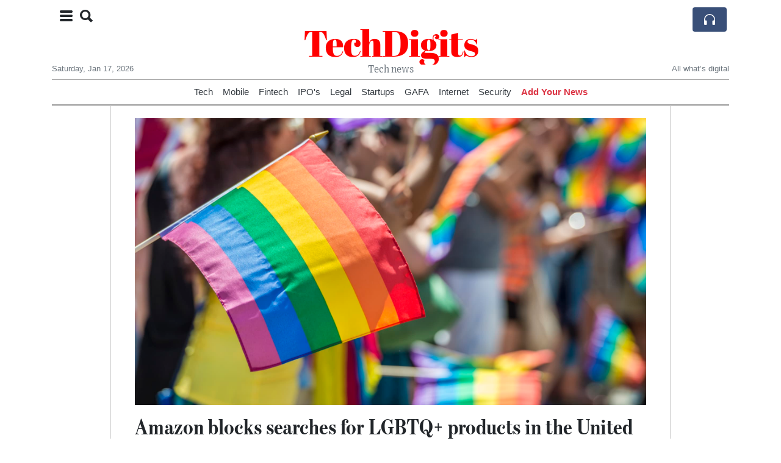

--- FILE ---
content_type: text/html; charset=UTF-8
request_url: https://techdigits.com/amazon-blocks-searches-for-lgbtq-products-in-the-united-arab-emirates-amid-regional-anti-homosexuality-push
body_size: 17531
content:
<!doctype html>
<html lang="en">
	<head>
		<title>Amazon blocks searches for LGBTQ+ products in the United Arab Emirates amid regional anti-homosexuality push - TechDigits</title>
		<meta charset="utf-8">
		<meta name="viewport" content="width=device-width, initial-scale=1, shrink-to-fit=no">
		<meta name="description" content="Amazon described its decision as one made to abide by local laws.  ">
		<meta name="author" content="">
		<meta name="keywords" content="amazon, blocks, searches, for, lgbtq, products, in, the, united, arab, emirates, amid, regional, anti, homosexuality, push">
		<meta name="twitter:title" content="Amazon blocks searches for LGBTQ+ products in the United Arab Emirates amid regional anti-homosexuality push - TechDigits">
		<meta name="twitter:description" content="Amazon described its decision as one made to abide by local laws.  ">
		<meta property="og:title" content="Amazon blocks searches for LGBTQ+ products in the United Arab Emirates amid regional anti-homosexuality push - TechDigits">
		<meta property="og:description" content="Amazon described its decision as one made to abide by local laws.  ">
		<meta property="og:site_name" content="TechDigits">
		<meta property="og:image" content="https://usfo.ainewslabs.com/images/22/07/db6b3f8d1b3b2aac7f2a33ae960ef4b6.jpg"><meta name="twitter:image" content="https://usfo.ainewslabs.com/images/22/07/db6b3f8d1b3b2aac7f2a33ae960ef4b6.jpg"><meta property="og:type" content="article"><meta property="og:url" content="https://techdigits.com/amazon-blocks-searches-for-lgbtq-products-in-the-united-arab-emirates-amid-regional-anti-homosexuality-push"><link rel="icon" href="/images/favicon/024evmkptppep-32x32.png" sizes="32x32" type="image/png">
<link rel="apple-touch-icon" href="/images/favicon/024evmkptppep-152x152.png" sizes="152x152" type="image/png">
<link rel="shortcut icon" href="/images/favicon/024evmkptppep-196x196.png" sizes="196x196" type="image/png"><link rel="stylesheet" href="/css/live/1928af88708d8ee1f28f348626cc2c7a.css">	</head>
		<body>
		<div class="container">
			<div class="news-top">
				<div class="d-none d-lg-block text-center" style="min-height: 1.5rem;">
								</div>
				<h1 class="news-title text-center m-0 overflow-hidden news-title-1">
					<a href="./" class="decoration-none" style="color:#FF0000">TechDigits</a>				</h1>
				<div class="news-top-add text-secondary">
					Tech news				</div>
				<div class="d-flex pt-2 pt-md-0 justify-content-between line-sm fs--3">
					<div class="text-secondary">Saturday, Jan 17, 2026</div>
					<div class="dropdown">
												<span class="text-secondary">All what’s digital</span>
											</div>
				</div>
								<div class="position-absolute top-0 left-0">
					<button type="button" class="btn" data-click="showsidecat">
						<i class="ion-navicon-round fs-4"></i>
												<i class="ion-search fs-4 ml-2"></i>
											</button>
				</div>
								<div class="d-lg-nonex position-absolute top-0 right-0 mt-2 mr-1 pt-1">
									<div class="rw-listen-link d-none h-100">
						<a href="#" class="d-flex align-items-center h-100 text-white py-2 px-3 decoration-none rounded" data-click="rwopen" style="background-color: #394F78">
							<img src="data:image/svg+xml,%3Csvg xmlns='http://www.w3.org/2000/svg' width='16' height='16' fill='%23ffffff' class='bi bi-headphones' viewBox='0 0 16 16'%3E%3Cpath d='M8 3a5 5 0 0 0-5 5v1h1a1 1 0 0 1 1 1v3a1 1 0 0 1-1 1H3a1 1 0 0 1-1-1V8a6 6 0 1 1 12 0v5a1 1 0 0 1-1 1h-1a1 1 0 0 1-1-1v-3a1 1 0 0 1 1-1h1V8a5 5 0 0 0-5-5z'/%3E%3C/svg%3E" alt="" width="24" height="24">
						</a>
					</div>
								</div>
			</div>
						<div class="d-none d-lg-block">
				<div class="d-flex justify-content-center">
					<div id="headermenulinks" class="flex-grow-1 d-flex justify-content-center py-2 overflow-hidden text-nowrap"><div class="px-2"><a href="category?ref="  class="text-dark decoration-none fs--1" >Tech</a></div><div class="px-2"><a href="category?ref="  class="text-dark decoration-none fs--1" >Mobile</a></div><div class="px-2"><a href="category?ref="  class="text-dark decoration-none fs--1" >Fintech</a></div><div class="px-2"><a href="uwcdvv-ipo-s"  class="text-dark decoration-none fs--1" >IPO&#039;s</a></div><div class="px-2"><a href="category?ref="  class="text-dark decoration-none fs--1" >Legal</a></div><div class="px-2"><a href="category?ref="  class="text-dark decoration-none fs--1" >Startups</a></div><div class="px-2"><a href="category?ref="  class="text-dark decoration-none fs--1" >GAFA</a></div><div class="px-2"><a href="category?ref="  class="text-dark decoration-none fs--1" >Internet</a></div><div class="px-2"><a href="category?ref="  class="text-dark decoration-none fs--1" >Security</a></div><div class="px-2"><a href="addnews" class="text-danger font-weight-bold decoration-none fs--1">Add Your News</a></div></div>					<div id="headmore" class="d-none text-white py-2 px-3 rounded align-self-start fs-1" style="background-color: #394F78; min-height: 2.2rem;" data-click="toggleheadlinks"><i class="ion-arrow-down-b"></i></div>
									</div>
			</div>
						<hr class="top-border my-0">
			<div id="pagecontent">
				<div class="row">
	<div class="col-xl-1"></div>
	<div class="col-xl-10">
		<div class="small-news-wrap">
			<div class="text-center position-relative"><img src="https://usfo.ainewslabs.com/images/22/07/db6b3f8d1b3b2aac7f2a33ae960ef4b6.jpg" alt="Amazon blocks searches for LGBTQ+ products in the United Arab Emirates amid regional anti-homosexuality push" class="img-fluid"></div><h1 class="art-title pt-3">Amazon blocks searches for LGBTQ+ products in the United Arab Emirates amid regional anti-homosexuality push</h1><div class="d-md-flex"></div><div class="art-text art-subtitle pb-3">Amazon described its decision as one made to abide by local laws.  </div><div class="art-text art-body pb-3"><p>E-commerce giant Amazon is blocking search results for LGBTQ-related products on its United Arab Emirates website, following a series of pushbacks against same-sex themes in the Gulf region. <br><br>Amazon made the decision after coming under pressure from UAE authorities, who reportedly threatened it with penalties and gave it until Friday to comply with its demand to restrict search results for LGBTQ-themed materials. This is according to documents viewed by the New York Times, who first reported the story. <br><br>“After hearing from the Emirates, Amazon had its Restricted Products team take steps to remove individual product listings, and a team that manages the company’s search abilities hid the results for more than 150 keywords,” the Times wrote in its report. Those keywords included “lgbtq,” “pride,” “closeted gay” and “transgender flag,” among others, the report said. <br><br>A search for “LGBT” and “LGBTQ” on Amazon’s UAE site on Friday, July 1, produced no results. But searches for “pride” did produce a few rainbow-themed items like notebooks, shirts and phone cases bearing the word “pride.” Rainbow flags with no wording on them were still available. <br><br>The UAE’s Ministry of Culture and Ministry of Foreign Affairs did not respond to a CNBC request for comment at the time of writing.<br><br>The news follows Pride month, which is celebrated in countries around the world but not in the religiously conservative Gulf, which is overwhelmingly Muslim. Homosexuality is criminalized in the UAE and can be punished by fines and prison time. <br><br>Amazon described its decision as one made to abide by local laws.  <br><br>“As a company, we remain committed to diversity, equity and inclusion, and we believe that the rights of LGBTQ+ people must be protected,” an Amazon spokesperson said.&nbsp;<br><br>“With Amazon stores around the world, we must also comply with the local laws and regulations of the countries in which we operate.” <br></p><p><br></p><h5>Pride, ‘Lightyear’ and regional backlash</h5><p><br>Earlier this month, the UAE announced it was banning Disney Pixar’s movie “Lightyear” from theaters for containing homosexual characters and a brief scene featuring a same-sex kiss. Numerous countries across the Middle East and South Asia did the same. <br><br>An Instagram post celebrating Pride month from the page of the U.S. embassy in the UAE in early June also drew sharp backlash from locals. <br></p><div class="tweetembed"><blockquote class="twitter-tweet"><a href="https://twitter.com/uaemro/status/1536251764202164224?ref_src=twsrc%5Etfw%7Ctwcamp%5Etweetembed%7Ctwterm%5E1536251764202164224%7Ctwgr%5E%7Ctwcon%5Es1_&amp;ref_url=https%3A%2F%2Fwww.cnbc.com%2F2022%2F07%2F01%2Famazon-blocks-searches-for-lgbtq-products-in-the-united-arab-emirates.html">https://twitter.com/uaemro/status/1536251764202164224?ref_src=twsrc%5Etfw%7Ctwcamp%5Etweetembed%7Ctwterm%5E1536251764202164224%7Ctwgr%5E%7Ctwcon%5Es1_&amp;ref_url=https%3A%2F%2Fwww.cnbc.com%2F2022%2F07%2F01%2Famazon-blocks-searches-for-lgbtq-products-in-the-united-arab-emirates.html</a></blockquote> <script async="" src="https://platform.twitter.com/widgets.js" charset="utf-8"></script></div><div align="center"><br></div><p>This is the second year that a U.S. diplomatic mission in any Gulf country has openly commemorated Pride month and gay rights; in 2021 the American Embassy in Abu Dhabi hoisted the rainbow Pride flag, triggering condemnation from prominent Emiratis angered by what many of them described as a lack of respect for their laws, religion and values. <br><br>The U.S. embassy in the UAE did not reply to a CNBC request for comment. <br></p><div align="center"><iframe class="instagram-media instagram-media-rendered" id="instagram-embed-0" src="https://www.instagram.com/p/CeQ2xIyv1Yq/embed/captioned/?cr=1&amp;v=14&amp;wp=540&amp;rd=https%3A%2F%2Fnew.globalreports.com&amp;rp=%2Fmanage%2Farticle%3Fref%3Dwkzpmn#%7B%22ci%22%3A0%2C%22os%22%3A233568%2C%22ls%22%3A233226%2C%22le%22%3A233563%7D" allowtransparency="true" allowfullscreen="true" data-instgrm-payload-id="instagram-media-payload-0" scrolling="no" style="background: white none repeat scroll 0% 0%; max-width: 540px; width: calc(100% - 2px); border-radius: 3px; border: 1px solid rgb(219, 219, 219); box-shadow: none; display: block; margin: 0px 0px 12px; min-width: 326px; padding: 0px;" height="887" frameborder="0"></iframe> <script async="" src="//www.instagram.com/embed.js"></script><br></div><p>The UAE for years has worked to cast itself as a modern, tolerant haven in an otherwise highly conservative region. The oil-rich desert sheikhdom is home to a 90% expat population, and allows drinking alcohol, wearing bikinis on public beaches, and other cultural elements often forbidden in Muslim countries.<br><br>Last year the country passed a raft of modernizing reforms, including the decriminalization of premarital sex, an end to movie censorship in theaters and a shift from the Islamic weekend (Friday-Saturday) to the Saturday-Sunday weekend, in a push to be more competitive globally and attract additional foreign investment and talent. <br><br>Its nightclubs resemble those in Europe, it regularly hosts concerts of famous rappers and pop stars, and it even relaxed the penalties on some of its drug laws last year. In 2016, it established a Ministry of Tolerance.<br><br>Homosexuality, however, still remains a taboo.<br></p></div>			
			<div class="d-flex"><div class="py-2"><ul class="list-inline share-article"><li class="list-inline-item mr-1"><a href="https://www.facebook.com/sharer/sharer.php?u=https%3A%2F%2Ftechdigits.com%2Famazon-blocks-searches-for-lgbtq-products-in-the-united-arab-emirates-amid-regional-anti-homosexuality-push" class="ion-social-facebook" target="_blank"></a></li><li class="list-inline-item mr-1"><a href="https://twitter.com/intent/tweet?url=https%3A%2F%2Ftechdigits.com%2Famazon-blocks-searches-for-lgbtq-products-in-the-united-arab-emirates-amid-regional-anti-homosexuality-push&text=Amazon+blocks+searches+for+LGBTQ%2B+products+in+the+United+Arab+Emirates+amid+regional+anti-homosexuality+push" class="ion-social-twitter" target="_blank"></a></li><li class="list-inline-item mr-1"><a href="https://www.reddit.com/submit?url=https%3A%2F%2Ftechdigits.com%2Famazon-blocks-searches-for-lgbtq-products-in-the-united-arab-emirates-amid-regional-anti-homosexuality-push" class="ion-social-reddit" target="_blank"></a></li><li class="list-inline-item mr-1"><a href="mailto:?to=&body=https://techdigits.com/amazon-blocks-searches-for-lgbtq-products-in-the-united-arab-emirates-amid-regional-anti-homosexuality-push&subject=Amazon blocks searches for LGBTQ+ products in the United Arab Emirates amid regional anti-homosexuality push" class="ion-email"></a></li></ul></div></div><div class="position-relative text-center py-4"><h5 class="position-absolute absolute-center"><span class="d-inline-block px-3 bg-white text-secondary text-uppercase">Newsletter</span></h5><hr></div><form class="auto" data-callback="onnewsletter"><input type="hidden" name="do" value="newsletter"><input type="hidden" name="ref" value="wkzpmn"><div class="pb-2"><strong class="done text-success"></strong></div><div class="form-group"><div class="input-group"><input type="email" name="email" class="form-control" placeholder="email@address.com" required><div class="input-group-append"><button class="btn btn-primary">Subscribe</button></div></div></div></form><div class="position-relative text-center py-4"><h5 class="position-absolute absolute-center"><span class="d-inline-block px-3 bg-white text-secondary text-uppercase">Related Articles</span></h5><hr></div><div id="relatedlist"><div class="small-news has-video" data-ref="etkkbr" data-href="ftx-s-bankman-fried-headed-for-jail-after-judge-revokes-bail"><div class="small-news-img"><a href="ftx-s-bankman-fried-headed-for-jail-after-judge-revokes-bail" title="FTX&#039;s Bankman-Fried headed for jail after judge revokes bail"><img src="https://usfo.ainewslabs.com/images/23/08/829tfaxzrv_t.jpg" class="img-fluid" loading="lazy"></a></div><a href="ftx-s-bankman-fried-headed-for-jail-after-judge-revokes-bail" title="FTX&#039;s Bankman-Fried headed for jail after judge revokes bail" class="small-news-in decoration-none"><h3 class="text-black mb-0">FTX&#039;s Bankman-Fried headed for jail after judge revokes bail</h3><div class="news-desc text-dark pt-2">US District Judge Lewis Kaplan on Friday revoked Sam Bankman-Fried&#039;s bail, after finding probable cause that the indicted founder of the bankrupt FTX cryptocurrency exchange tam...</div></a></div><div class="small-news has-video" data-ref="etkkbp" data-href="congressman-alleges-that-covid-was-pre-planned-by-an-elite-group-of-people-event-201"><div class="small-news-img"><a href="congressman-alleges-that-covid-was-pre-planned-by-an-elite-group-of-people-event-201" title="Congressman alleges that covid was “pre-planned by an elite group of people. Event 201”."><img src="https://usfo.ainewslabs.com/images/23/08/r-3enkebkrttt_t.jpg" class="img-fluid" loading="lazy"></a></div><a href="congressman-alleges-that-covid-was-pre-planned-by-an-elite-group-of-people-event-201" title="Congressman alleges that covid was “pre-planned by an elite group of people. Event 201”." class="small-news-in decoration-none"><h3 class="text-black mb-0">Congressman alleges that covid was “pre-planned by an elite group of people. Event 201”.</h3><div class="news-desc text-dark pt-2">US Congressman Ron Johnson has made notable claims suggesting that the outbreak of COVID-19 was &#039;pre-planned by an elite group of people&#039; and cited &#039;Event 201&#039; in his remarks. T...</div></a></div><div class="small-news has-video" data-ref="etkkvr" data-href="criminals-are-treated-as-victims-and-victims-are-treated-as-criminals"><div class="small-news-img"><a href="criminals-are-treated-as-victims-and-victims-are-treated-as-criminals" title="Criminals are treated as victims, and victims are treated as criminals"><img src="https://usfo.ainewslabs.com/images/23/08/r-3enkezttzer_t.jpg" class="img-fluid" loading="lazy"></a></div><a href="criminals-are-treated-as-victims-and-victims-are-treated-as-criminals" title="Criminals are treated as victims, and victims are treated as criminals" class="small-news-in decoration-none"><h3 class="text-black mb-0">Criminals are treated as victims, and victims are treated as criminals</h3><div class="news-desc text-dark pt-2">Can’t make this up! Stockton convenience store owners who put the beat down on a would-be-thief in viral video are now under investigation for assault!</div></a></div><div class="small-news" data-ref="etkkve" data-href="zoom-which-helped-millions-work-from-home-during-the-pandemic-is-requiring-employees-return-to-the-office"><div class="small-news-img"><a href="zoom-which-helped-millions-work-from-home-during-the-pandemic-is-requiring-employees-return-to-the-office" title="Zoom, which helped millions work from home during the pandemic, is requiring employees return to the office"><img src="https://usfo.ainewslabs.com/images/23/08/r-2enkezteetm_t.jpg" class="img-fluid" loading="lazy"></a></div><a href="zoom-which-helped-millions-work-from-home-during-the-pandemic-is-requiring-employees-return-to-the-office" title="Zoom, which helped millions work from home during the pandemic, is requiring employees return to the office" class="small-news-in decoration-none"><h3 class="text-black mb-0">Zoom, which helped millions work from home during the pandemic, is requiring employees return to the office</h3><div class="news-desc text-dark pt-2">Employees who live near a Zoom location must be on-site two days a week, a company spokesperson said. A “hybrid approach” is most effective for Zoom, she said, because it will b...</div></a></div><div class="small-news has-video" data-ref="etkktb" data-href="chaos-erupts-in-new-york-park-as-live-youtube-streamer-s-giveaway-goes-awry"><div class="small-news-img"><a href="chaos-erupts-in-new-york-park-as-live-youtube-streamer-s-giveaway-goes-awry" title="Chaos Erupts in New York Park as Live YouTube Streamer&#039;s Giveaway Goes Awry"><img src="https://usfo.ainewslabs.com/images/23/08/r-2enkernbpbv_t.jpg" class="img-fluid" loading="lazy"></a></div><a href="chaos-erupts-in-new-york-park-as-live-youtube-streamer-s-giveaway-goes-awry" title="Chaos Erupts in New York Park as Live YouTube Streamer&#039;s Giveaway Goes Awry" class="small-news-in decoration-none"><h3 class="text-black mb-0">Chaos Erupts in New York Park as Live YouTube Streamer&#039;s Giveaway Goes Awry</h3><div class="news-desc text-dark pt-2">Popular Twitch and YouTube Streamer&#039;s Event Turns Into Dangerous Crowd Control Situation</div></a></div><div class="small-news has-video" data-ref="etkktt" data-href="the-royal-palace-in-oslo-norway-man-tries-to-fight-the-king-s-guard"><div class="small-news-img"><a href="the-royal-palace-in-oslo-norway-man-tries-to-fight-the-king-s-guard" title="The Royal Palace in Oslo, Norway: Man tries to fight the King’s Guard"><img src="https://usfo.ainewslabs.com/images/23/08/r-3enkerpmnzt_t.jpg" class="img-fluid" loading="lazy"></a></div><a href="the-royal-palace-in-oslo-norway-man-tries-to-fight-the-king-s-guard" title="The Royal Palace in Oslo, Norway: Man tries to fight the King’s Guard" class="small-news-in decoration-none"><h3 class="text-black mb-0">The Royal Palace in Oslo, Norway: Man tries to fight the King’s Guard</h3><div class="news-desc text-dark pt-2"></div></a></div><div class="small-news has-video" data-ref="etkktr" data-href="one-day-you-will-look-back-and-see-that-all-along-you-were-blooming-morgan-harper-nichols"><div class="small-news-img"><a href="one-day-you-will-look-back-and-see-that-all-along-you-were-blooming-morgan-harper-nichols" title="&quot;One day you will look back and see that all along you were blooming.&quot; - Morgan Harper Nichols"><img src="https://usfo.ainewslabs.com/images/23/08/r-3enkerpbbpe_t.jpg" class="img-fluid" loading="lazy"></a></div><a href="one-day-you-will-look-back-and-see-that-all-along-you-were-blooming-morgan-harper-nichols" title="&quot;One day you will look back and see that all along you were blooming.&quot; - Morgan Harper Nichols" class="small-news-in decoration-none"><h3 class="text-black mb-0">&quot;One day you will look back and see that all along you were blooming.&quot; - Morgan Harper Nichols</h3><div class="news-desc text-dark pt-2"></div></a></div><div class="small-news has-video" data-ref="etkkte" data-href="that-s-why-i-am-not-using-online-instructors"><div class="small-news-img"><a href="that-s-why-i-am-not-using-online-instructors" title="That’s why I am not using online instructors"><img src="https://usfo.ainewslabs.com/images/23/08/r-3enkerpbver_t.jpg" class="img-fluid" loading="lazy"></a></div><a href="that-s-why-i-am-not-using-online-instructors" title="That’s why I am not using online instructors" class="small-news-in decoration-none"><h3 class="text-black mb-0">That’s why I am not using online instructors</h3><div class="news-desc text-dark pt-2"></div></a></div><div class="small-news has-video" data-ref="etkkrt" data-href="albert-einstein-not-in-black-and-white-but-in-lifelike-color-using-ai"><div class="small-news-img"><a href="albert-einstein-not-in-black-and-white-but-in-lifelike-color-using-ai" title="Albert Einstein not in black and white, but in lifelike color using AI."><img src="https://usfo.ainewslabs.com/images/23/08/r-3enkeekerbk_t.jpg" class="img-fluid" loading="lazy"></a></div><a href="albert-einstein-not-in-black-and-white-but-in-lifelike-color-using-ai" title="Albert Einstein not in black and white, but in lifelike color using AI." class="small-news-in decoration-none"><h3 class="text-black mb-0">Albert Einstein not in black and white, but in lifelike color using AI.</h3><div class="news-desc text-dark pt-2">Finally, historical footage can be seen in vibrant color.</div></a></div><div class="small-news" data-ref="etkmke" data-href="amazon-adds-video-telemedicine-visits-nationwide-to-its-virtual-clinic"><div class="small-news-img"><a href="amazon-adds-video-telemedicine-visits-nationwide-to-its-virtual-clinic" title="Amazon adds video telemedicine visits nationwide to its virtual clinic"><img src="https://usfo.ainewslabs.com/images/23/08/14cd54f6bdb95053a8b706703bb62462_t.jpg" class="img-fluid" loading="lazy"></a></div><a href="amazon-adds-video-telemedicine-visits-nationwide-to-its-virtual-clinic" title="Amazon adds video telemedicine visits nationwide to its virtual clinic" class="small-news-in decoration-none"><h3 class="text-black mb-0">Amazon adds video telemedicine visits nationwide to its virtual clinic</h3><div class="news-desc text-dark pt-2">Amazon is taking a step further into the healthcare industry by adding video telemedicine visits to its virtual clinic, which is now available in all 50 states. The e-commerce g...</div></a></div><div class="small-news" data-ref="etkkpz" data-href="meta-to-ask-eu-users-permission-to-show-targeted-advertising"><div class="small-news-img"><a href="meta-to-ask-eu-users-permission-to-show-targeted-advertising" title="Meta to ask EU users’ permission to show targeted advertising"><img src="https://usfo.ainewslabs.com/images/23/08/r-2enkepetrpn_t.jpg" class="img-fluid" loading="lazy"></a></div><a href="meta-to-ask-eu-users-permission-to-show-targeted-advertising" title="Meta to ask EU users’ permission to show targeted advertising" class="small-news-in decoration-none"><h3 class="text-black mb-0">Meta to ask EU users’ permission to show targeted advertising</h3><div class="news-desc text-dark pt-2">Social media giants Facebook and Instagram, owned by parent company Meta, are to seek permission from EU users to display personalised advertisements. The move challenges the pl...</div></a></div><div class="small-news" data-ref="etkkpb" data-href="french-news-agency-afp-sues-elon-musk-s-x-over-copyright"><div class="small-news-img"><a href="french-news-agency-afp-sues-elon-musk-s-x-over-copyright" title="French News Agency AFP Sues Elon Musk&#039;s X Over Copyright"><img src="https://usfo.ainewslabs.com/images/23/08/08d9e10ca9e066d197dcc1d7c97feb49_t.jpg" class="img-fluid" loading="lazy"></a></div><a href="french-news-agency-afp-sues-elon-musk-s-x-over-copyright" title="French News Agency AFP Sues Elon Musk&#039;s X Over Copyright" class="small-news-in decoration-none"><h3 class="text-black mb-0">French News Agency AFP Sues Elon Musk&#039;s X Over Copyright</h3><div class="news-desc text-dark pt-2">On the global battlefront for tech firms to pay for news, French News Agency AFP has filed a copyright lawsuit against social media giant Twitter, recently rebranded as X and ow...</div></a></div></div><div id="loader" class="text-center py-5"><form action=""><input type="hidden" name="do" value="load"><input type="hidden" name="lang" value="en"><input type="hidden" name="last" value="12"><input type="hidden" name="num" value="12"><input type="hidden" name="page" value="article"><input type="hidden" name="skip" value="wkzpmn"><button type="button" class="btn btn-outline-secondary btn-lg rounded-0 fs--2 text-uppercase btn-xxl" data-click="morenews">Load More</button></form></div>		</div>
	</div>
	<div class="col-xl-1"></div>
</div>
<div id="modalwhatsapp" class="modal" tabindex="-1" role="dialog" data-backdrop="static">
	<div class="modal-dialog" role="document">
		<div class="modal-content">
			
			<div class="modal-header">
				<h6 class="modal-title"><i class="ion-social-whatsapp fs-2 align-middle" style="color: #3CBF4D"></i> <span class="align-middle">WhatsApp</span></h6>
				<button type="button" class="close" data-dismiss="modal" aria-label="Close"><span aria-hidden="true">&times;</span></button>
			</div>
			<form class="auto" data-callback="onwhatsapp">
				<input type="hidden" name="do" value="newsletter">
				<input type="hidden" name="act" value="whatsapp">
				<input type="hidden" name="ref" value="">
				<div class="modal-body">
					<div class="form-group pb-5">
						<label>Subscribe also to our WhatsApp channel:</label>
						<div class="input-group">
														<input type="text" name="phone" class="form-control" value="" required>
							<div class="input-group-append"><button class="btn btn-success">Subscribe</button></div>
						</div>
					</div>
				</div>
			</form>
		</div>
	</div>
</div>
<script type="text/javascript">
	var ARTMEDIA=[{"image":"https:\/\/usfo.ainewslabs.com\/images\/22\/07\/db6b3f8d1b3b2aac7f2a33ae960ef4b6.jpg","yt":"","yt_listtype":"","yt_list":"","yt_start":"","yt_end":"","video":"","text":"","image9x16":null,"video9x16":null}];
	var INSLIDER={};
	var VIDEOLIST=[];
	var PRSOURCE='';
	var PRREF='';
	var AREF='wkzpmn';
	var NEXTVIDEOART = '';
	var NEXTMUSIC = [];
</script>			</div>
		</div>
		<footer class="footer mt-5 bg-light">
			<div>
				<div class="container py-4">
					<div class="fs-5 text-news border-bottom" style="color:#FF0000">About</div>
					<div class="py-3 fs--1">
						<div class="row"><div class="col-sm-6 col-lg-9 py-1"><div class="row form-row gx-2"><div class="col-lg-6 pb-2"></div><div class="col-lg-6 pb-2">TechDigts is a leading technology articles portal, covering Mobiles, Gadgets, Softwares, Design, Apps, Domain, latest technologies.

Founded in 2000, TechDigits have about 1 million visitors per month. Have more than 200,000 subscribers.<br><a href="about" title="About" class="text-decoration-underline">Read more</a></div></div></div><div class="col-sm-6 col-lg-3"><ul class="list-unstyled row mb-0"><li class="col-sm-6 col-lg-12 pb-1"><a href="category?ref="  class="text-dark" >Tech</a></li><li class="col-sm-6 col-lg-12 pb-1"><a href="category?ref="  class="text-dark" >Mobile</a></li><li class="col-sm-6 col-lg-12 pb-1"><a href="category?ref="  class="text-dark" >Fintech</a></li><li class="col-sm-6 col-lg-12 pb-1"><a href="uwcdvv-ipo-s"  class="text-dark" >IPO&#039;s</a></li><li class="col-sm-6 col-lg-12 pb-1"><a href="category?ref="  class="text-dark" >Legal</a></li><li class="col-sm-6 col-lg-12 pb-1"><a href="category?ref="  class="text-dark" >Startups</a></li><li class="col-sm-6 col-lg-12 pb-1"><a href="category?ref="  class="text-dark" >GAFA</a></li><li class="col-sm-6 col-lg-12 pb-1"><a href="category?ref="  class="text-dark" >Internet</a></li><li class="col-sm-6 col-lg-12 pb-1"><a href="category?ref="  class="text-dark" >Security</a></li><li class="col-sm-6 col-lg-12 pb-1"><a href="addnews" class="text-danger font-weight-bold decoration-none fs--2">Add Your News</a></li><li class="col-sm-6 col-lg-12 pb-1"><a href="rss" target="_blank" class="text-dark decoration-none fs--2" data-skipload="true"><i class="ion-social-rss icon-fw"></i> RSS</a></li></ul></div></div>					</div>
					<div class="fs--1 pt-3">
						<span class="text-secondary mr-1">&copy;2000-2026 TechDigits.com</span>
						<a href="contact" class="text-dark mx-1 d-inline-block">Contact Us</a>					</div>
				</div>
			</div>
		</footer>
				<div id="sidecategories" class="sidemenu">
			<div class="position-absolute top-0 right-0"><button class="btn py-0 fs-6" data-click="hiedside">&times;</button></div>
			<div class="fs-4 text-news border-bottom text-center py-2 px-4" style="color:#FF0000">TechDigits</div>
						<div class="pt-3 px-3">
				<form action="search">
					<div class="input-group">
						<input type="text" name="q" value="" class="form-control" placeholder="Search" required>
						<div class="input-group-append"><button class="btn btn-primary"><i class="ion-search"></i></button></div>
					</div>
				</form>
			</div>
						<div class="container">
				<div class="form-row py-3">
					<div class="col-md-6 pb-2"><a href="category?ref="  class="text-dark decoration-underline" >Tech</a></div><div class="col-md-6 pb-2"><a href="category?ref="  class="text-dark decoration-underline" >Mobile</a></div><div class="col-md-6 pb-2"><a href="category?ref="  class="text-dark decoration-underline" >Fintech</a></div><div class="col-md-6 pb-2"><a href="uwcdvv-ipo-s"  class="text-dark decoration-underline" >IPO&#039;s</a></div><div class="col-md-6 pb-2"><a href="category?ref="  class="text-dark decoration-underline" >Legal</a></div><div class="col-md-6 pb-2"><a href="category?ref="  class="text-dark decoration-underline" >Startups</a></div><div class="col-md-6 pb-2"><a href="category?ref="  class="text-dark decoration-underline" >GAFA</a></div><div class="col-md-6 pb-2"><a href="category?ref="  class="text-dark decoration-underline" >Internet</a></div><div class="col-md-6 pb-2"><a href="category?ref="  class="text-dark decoration-underline" >Security</a></div><div class="col-md-6 pb-2"><a href="addnews" class="text-danger font-weight-bold decoration-none fs--2">Add Your News</a></div>				</div>
			</div>
		</div>
						<div class="d-none">
			<audio id="linkplayer"></audio>
		</div>
		<div id="pageloadprogress">
			<div id="pageloadbar"></div>
		</div>
		<svg xmlns="http://www.w3.org/2000/svg" style="display: none;">
	<symbol id="rwiconplay" fill="currentColor" viewBox="0 0 16 16">
		<path d="m11.596 8.697-6.363 3.692c-.54.313-1.233-.066-1.233-.697V4.308c0-.63.692-1.01 1.233-.696l6.363 3.692a.802.802 0 0 1 0 1.393z"/>
	</symbol>
	<symbol id="rwiconpause" fill="currentColor" viewBox="0 0 16 16">
		<path d="M5.5 3.5A1.5 1.5 0 0 1 7 5v6a1.5 1.5 0 0 1-3 0V5a1.5 1.5 0 0 1 1.5-1.5zm5 0A1.5 1.5 0 0 1 12 5v6a1.5 1.5 0 0 1-3 0V5a1.5 1.5 0 0 1 1.5-1.5z"/>
	</symbol>
	<symbol id="rwiconback" fill="currentColor" viewBox="0 0 16 16">
		<path d="M.5 3.5A.5.5 0 0 0 0 4v8a.5.5 0 0 0 1 0V8.753l6.267 3.636c.54.313 1.233-.066 1.233-.697v-2.94l6.267 3.636c.54.314 1.233-.065 1.233-.696V4.308c0-.63-.693-1.01-1.233-.696L8.5 7.248v-2.94c0-.63-.692-1.01-1.233-.696L1 7.248V4a.5.5 0 0 0-.5-.5z"/>
	</symbol>
	<symbol id="rwiconnext" fill="currentColor" viewBox="0 0 16 16">
		<path d="M15.5 3.5a.5.5 0 0 1 .5.5v8a.5.5 0 0 1-1 0V8.753l-6.267 3.636c-.54.313-1.233-.066-1.233-.697v-2.94l-6.267 3.636C.693 12.703 0 12.324 0 11.693V4.308c0-.63.693-1.01 1.233-.696L7.5 7.248v-2.94c0-.63.693-1.01 1.233-.696L15 7.248V4a.5.5 0 0 1 .5-.5z"/>
	</symbol>
	<symbol id="rwiconup" fill="currentColor" viewBox="0 0 16 16">
		<path fill-rule="evenodd" d="M7.646 4.646a.5.5 0 0 1 .708 0l6 6a.5.5 0 0 1-.708.708L8 5.707l-5.646 5.647a.5.5 0 0 1-.708-.708l6-6z"/>
	</symbol>
	<symbol id="rwicondown" fill="currentColor" viewBox="0 0 16 16">
		<path fill-rule="evenodd" d="M1.646 4.646a.5.5 0 0 1 .708 0L8 10.293l5.646-5.647a.5.5 0 0 1 .708.708l-6 6a.5.5 0 0 1-.708 0l-6-6a.5.5 0 0 1 0-.708z"/>
	</symbol>
</svg>

<div id="radiowidget">
	<div class="container px-0">
		<div class="rw-head">
			<div class="d-flex align-items-center py-2 py-md-0 px-3">
				<div>
					<button id="rwplaybutton" class="btn rwplaybutton" data-click="rwtoggle">
						<svg class="rwicon rwiconplay"><use xlink:href="#rwiconplay"/></svg>
						<svg class="rwicon rwiconpause"><use xlink:href="#rwiconpause"/></svg>
					</button>
				</div>
				<div class="flex-grow-1 overflow-hidden">
					<div class="d-flex align-items-center">
						<div id="rwtitle" class="rw-current-title flex-grow-1"></div>
						<div class="d-nonex d-md-block nowrap text-nowrap">
							<a href="#" class="text-white px-2 d-inline-block" data-click="rwplayprev">
								<svg class="rwicon rwicon-2"><use xlink:href="#rwiconback"/></svg>
							</a>
							<a href="#" class="text-white px-2 d-inline-block" data-click="rwplayfwd">
								<svg class="rwicon rwicon-2"><use xlink:href="#rwiconnext"/></svg>
							</a>
							<a href="#" class="rwopenlist text-white px-2 d-none d-md-inline-block" data-click="rwopenplist">
								<span class="align-middle fs--3 text-uppercase font-weight-bold">Playlist</span>
								<svg class="rwicon"><use xlink:href="#rwiconup"/></svg>
							</a>
							<a href="#" class="d-none rwhidelist text-white px-2" data-click="rwhideplist">
								<span class="align-middle fs--3 text-uppercase font-weight-bold">Hide</span>
								<svg class="rwicon"><use xlink:href="#rwicondown"/></svg>
							</a>
						</div>
					</div>
					<div class="d-none d-md-block position-relative pl-3 ps-3 pr-2 pe-2 pb-2">
						<div id="rwvawes"></div>
						<div id="rwprogress" class="rwprogress">
							<div id="rwprogressbar2" class="rwprogressbar"></div>
							<div id="rwctime2" class="rwtime">0:00</div>
							<div class="rwtotal">0:00</div>
						</div>
					</div>
				</div>
				<a href="#" class="d-md-none ml-2 ms-2 text-white text-center" data-click="rwexpand">
					<svg class="rwicon"><use xlink:href="#rwiconup"/></svg>
					<div class="fs--3 text-uppercase">Open</div>
				</a>
			</div>
		</div>
		<a href="#" class="rw-close d-none d-md-block" data-click="rwclose">
			<svg xmlns="http://www.w3.org/2000/svg" width="20" height="20" fill="#ffffff" viewBox="0 0 16 16">
				<path d="M2.146 2.854a.5.5 0 1 1 .708-.708L8 7.293l5.146-5.147a.5.5 0 0 1 .708.708L8.707 8l5.147 5.146a.5.5 0 0 1-.708.708L8 8.707l-5.146 5.147a.5.5 0 0 1-.708-.708L7.293 8 2.146 2.854Z"/>
			</svg>
		</a>
		<div class="rw-body text-white d-md-none">
			<div class="d-flex flex-column h-100">
				<div class="mb-auto rw-body-logo py-2">
					<h1 class="news-title text-center text-white m-0 overflow-hidden news-title-1">
					<span style="color:#FF0000">TechDigits</span>					</h1>
					<div class="news-top-add text-white">
						Tech news					</div>
				</div>
				<div class="px-3">
					<div id="rwmobiletitle" class="rw-current-title text-center font-weight-semibold"></div>
				</div>
				<div class="px-4 mt-auto">
					<div class="d-flex align-items-center px-3">
						<div id="rwctime1" class="rwtime">0:00</div>
						<div class="flex-grow-1 px-3">
							<div class="rwprogress">
								<div id="rwprogressbar1" class="rwprogressbar"></div>
							</div>
						</div>
						<div class="rwtotal">0:00</div>
					</div>
					<div class="d-flex align-items-center justify-content-center py-3">
						<a href="#" class="text-white px-3" data-click="rwplayprev">
							<svg class="rwicon rwicon-3"><use xlink:href="#rwiconback"/></svg>
						</a>
						<div class="px-3 mx-2">
							<button id="rwmobileplaybutton" class="btn rwplaybutton" data-click="rwtoggle">
								<svg class="rwicon rwiconplay"><use xlink:href="#rwiconplay"/></svg>
								<svg class="rwicon rwiconpause"><use xlink:href="#rwiconpause"/></svg>
							</button>
						</div>
						<a href="#" class="text-white px-3" data-click="rwplayfwd">
							<svg class="rwicon rwicon-3"><use xlink:href="#rwiconnext"/></svg>
						</a>
					</div>
				</div>
				<a href="#" class="d-block text-center text-white p-3 rw-body-close" data-click="rwexpand">
					<span class="align-middle fs--3 text-uppercase font-weight-bold">Close</span>
					<svg class="rwicon"><use xlink:href="#rwicondown"/></svg>
				</a>
			</div>
		</div>
	</div>
	<div id="rwplaylist">
		<div id="rwlist" class="bg-white">
			<div class="container">
				<a href="#" class="d-flex align-items-center rwpl-item rwpl-item-aetkkbr text-dark" data-click="rwplay" data-ref="aetkkbr" data-src="https://usfo.ainewslabs.com/images/23/08/ca82bbda14feeb26740f3a2f070331b8.mp3" data-title="FTX&#039;s Bankman-Fried headed for jail after judge revokes bail" data-image="" data-href="ftx-s-bankman-fried-headed-for-jail-after-judge-revokes-bail"><div class="px-2"><div class="rwpl-item-icon d-flex align-items-center justify-content-center"><svg class="rwicon rwiconplay"><use xlink:href="#rwiconplay"/></svg><svg class="rwicon rwiconpause"><use xlink:href="#rwiconpause"/></svg></div></div><div class="rw-title">FTX&#039;s Bankman-Fried headed for jail after judge revokes bail</div></a><a href="#" class="d-flex align-items-center rwpl-item rwpl-item-aetkmmm text-dark" data-click="rwplay" data-ref="aetkmmm" data-src="https://usfo.ainewslabs.com/images/23/08/0d3ef3b7a1999a7db828d53400a62166.mp3" data-title="America&#039;s First New Nuclear Reactor in Nearly Seven Years Begins Operations" data-image="" data-href="america-s-first-new-nuclear-reactor-in-nearly-seven-years-begins-operations"><div class="px-2"><div class="rwpl-item-icon d-flex align-items-center justify-content-center"><svg class="rwicon rwiconplay"><use xlink:href="#rwiconplay"/></svg><svg class="rwicon rwiconpause"><use xlink:href="#rwiconpause"/></svg></div></div><div class="rw-title">America&#039;s First New Nuclear Reactor in Nearly Seven Years Begins Operations</div></a><a href="#" class="d-flex align-items-center rwpl-item rwpl-item-aetkmmb text-dark" data-click="rwplay" data-ref="aetkmmb" data-src="https://usfo.ainewslabs.com/images/23/08/564800103da94b4dd5c03d886b5d1eb3.mp3" data-title="Southeast Asia moves closer to economic unity with new regional payments system" data-image="" data-href="southeast-asia-moves-closer-to-economic-unity-with-new-regional-payments-system"><div class="px-2"><div class="rwpl-item-icon d-flex align-items-center justify-content-center"><svg class="rwicon rwiconplay"><use xlink:href="#rwiconplay"/></svg><svg class="rwicon rwiconpause"><use xlink:href="#rwiconpause"/></svg></div></div><div class="rw-title">Southeast Asia moves closer to economic unity with new regional payments system</div></a><a href="#" class="d-flex align-items-center rwpl-item rwpl-item-aetkmbn text-dark" data-click="rwplay" data-ref="aetkmbn" data-src="https://usfo.ainewslabs.com/images/23/08/397a7d348d77095e39177581af6dc742.mp3" data-title="Today Hunter Biden’s best friend and business associate, Devon Archer, testified that Joe Biden met in Georgetown with Russian Moscow Mayor&#039;s Wife Yelena Baturina who later paid Hunter Biden $3.5 million in so called “consulting fees”" data-image="" data-href="today-hunter-biden-s-best-friend-and-business-associate-devon-archer-testified-that-joe-biden-met-with-russia-s-yelena"><div class="px-2"><div class="rwpl-item-icon d-flex align-items-center justify-content-center"><svg class="rwicon rwiconplay"><use xlink:href="#rwiconplay"/></svg><svg class="rwicon rwiconpause"><use xlink:href="#rwiconpause"/></svg></div></div><div class="rw-title">Today Hunter Biden’s best friend and business associate, Devon Archer, testified that Joe Biden met in Georgetown with Russian Moscow Mayor&#039;s Wife Yelena Baturina who later paid Hunter Biden $3.5 million in so called “consulting fees”</div></a><a href="#" class="d-flex align-items-center rwpl-item rwpl-item-aetktzm text-dark" data-click="rwplay" data-ref="aetktzm" data-src="https://usfo.ainewslabs.com/images/23/07/ed734490096cf59ba05e71ac3a76505a.mp3" data-title="Google testing journalism AI. We are doing it already 2 years, and without Google biased propoganda and manipulated censorship" data-image="" data-href="google-testing-journalism-ai-we-are-doing-it-already-2-years-and-without-google-biased-propoganda-and-manipulated"><div class="px-2"><div class="rwpl-item-icon d-flex align-items-center justify-content-center"><svg class="rwicon rwiconplay"><use xlink:href="#rwiconplay"/></svg><svg class="rwicon rwiconpause"><use xlink:href="#rwiconpause"/></svg></div></div><div class="rw-title">Google testing journalism AI. We are doing it already 2 years, and without Google biased propoganda and manipulated censorship</div></a><a href="#" class="d-flex align-items-center rwpl-item rwpl-item-aetktzb text-dark" data-click="rwplay" data-ref="aetktzb" data-src="https://usfo.ainewslabs.com/images/23/07/67df26311215a43741abf1eea1b8f767.mp3" data-title="Musk announces Twitter name and logo change to X.com" data-image="" data-href="musk-announces-twitter-name-and-logo-change-to-x-com"><div class="px-2"><div class="rwpl-item-icon d-flex align-items-center justify-content-center"><svg class="rwicon rwiconplay"><use xlink:href="#rwiconplay"/></svg><svg class="rwicon rwiconpause"><use xlink:href="#rwiconpause"/></svg></div></div><div class="rw-title">Musk announces Twitter name and logo change to X.com</div></a><a href="#" class="d-flex align-items-center rwpl-item rwpl-item-aetkttk text-dark" data-click="rwplay" data-ref="aetkttk" data-src="https://usfo.ainewslabs.com/images/23/07/17dbc45dc4cde39b45a828b5f305a4d2.mp3" data-title="The future of sports" data-image="" data-href="the-future-of-sports"><div class="px-2"><div class="rwpl-item-icon d-flex align-items-center justify-content-center"><svg class="rwicon rwiconplay"><use xlink:href="#rwiconplay"/></svg><svg class="rwicon rwiconpause"><use xlink:href="#rwiconpause"/></svg></div></div><div class="rw-title">The future of sports</div></a><a href="#" class="d-flex align-items-center rwpl-item rwpl-item-aetkeee text-dark" data-click="rwplay" data-ref="aetkeee" data-src="https://usfo.ainewslabs.com/images/23/07/e8a46734a01779541954469daa972e69.mp3" data-title="TikTok Takes On Spotify And Apple, Launches Own Music Service" data-image="" data-href="tiktok-takes-on-spotify-and-apple-launches-own-music-service"><div class="px-2"><div class="rwpl-item-icon d-flex align-items-center justify-content-center"><svg class="rwicon rwiconplay"><use xlink:href="#rwiconplay"/></svg><svg class="rwicon rwiconpause"><use xlink:href="#rwiconpause"/></svg></div></div><div class="rw-title">TikTok Takes On Spotify And Apple, Launches Own Music Service</div></a><a href="#" class="d-flex align-items-center rwpl-item rwpl-item-aetkper text-dark" data-click="rwplay" data-ref="aetkper" data-src="https://usfo.ainewslabs.com/images/23/07/afcc2229241d7f95526434a8cbe7628a.mp3" data-title="Hacktivist Collective Anonymous Launches &#039;Project Disclosure&#039; to Unearth Information on UFOs and ETIs" data-image="" data-href="hacktivist-collective-anonymous-launches-project-disclosure-to-unearth-information-on-ufos-and-etis"><div class="px-2"><div class="rwpl-item-icon d-flex align-items-center justify-content-center"><svg class="rwicon rwiconplay"><use xlink:href="#rwiconplay"/></svg><svg class="rwicon rwiconpause"><use xlink:href="#rwiconpause"/></svg></div></div><div class="rw-title">Hacktivist Collective Anonymous Launches &#039;Project Disclosure&#039; to Unearth Information on UFOs and ETIs</div></a><a href="#" class="d-flex align-items-center rwpl-item rwpl-item-aetkpee text-dark" data-click="rwplay" data-ref="aetkpee" data-src="https://usfo.ainewslabs.com/images/23/07/d67ff5e9b7a294597cfe93b315fadcb9.mp3" data-title="Typo sends millions of US military emails to Russian ally Mali" data-image="" data-href="typo-sends-millions-of-us-military-emails-to-russian-ally-mali"><div class="px-2"><div class="rwpl-item-icon d-flex align-items-center justify-content-center"><svg class="rwicon rwiconplay"><use xlink:href="#rwiconplay"/></svg><svg class="rwicon rwiconpause"><use xlink:href="#rwiconpause"/></svg></div></div><div class="rw-title">Typo sends millions of US military emails to Russian ally Mali</div></a><a href="#" class="d-flex align-items-center rwpl-item rwpl-item-aetmmez text-dark" data-click="rwplay" data-ref="aetmmez" data-src="https://usfo.ainewslabs.com/images/23/07/15b02d33bc0792240a2059fdb7ae9a58.mp3" data-title="Server Arrested For Theft After Refusing To Pay A Table&#039;s $100 Restaurant Bill When They Dined &amp; Dashed" data-image="" data-href="server-arrested-for-theft-after-refusing-to-pay-a-table-s-100-restaurant-bill-when-they-dined-dashed"><div class="px-2"><div class="rwpl-item-icon d-flex align-items-center justify-content-center"><svg class="rwicon rwiconplay"><use xlink:href="#rwiconplay"/></svg><svg class="rwicon rwiconpause"><use xlink:href="#rwiconpause"/></svg></div></div><div class="rw-title">Server Arrested For Theft After Refusing To Pay A Table&#039;s $100 Restaurant Bill When They Dined &amp; Dashed</div></a><a href="#" class="d-flex align-items-center rwpl-item rwpl-item-aetmzmn text-dark" data-click="rwplay" data-ref="aetmzmn" data-src="https://usfo.ainewslabs.com/images/23/07/8f863b676f76e0dfc3bb0c71dcd8134f.mp3" data-title="Democracy not: EU&#039;s Digital Commissioner Considers Shutting Down Social Media Platforms Amid Social Unrest" data-image="" data-href="democracy-not-eu-s-digital-commissioner-considers-shutting-down-social-media-platforms-amid-social-unrest"><div class="px-2"><div class="rwpl-item-icon d-flex align-items-center justify-content-center"><svg class="rwicon rwiconplay"><use xlink:href="#rwiconplay"/></svg><svg class="rwicon rwiconpause"><use xlink:href="#rwiconpause"/></svg></div></div><div class="rw-title">Democracy not: EU&#039;s Digital Commissioner Considers Shutting Down Social Media Platforms Amid Social Unrest</div></a><a href="#" class="d-flex align-items-center rwpl-item rwpl-item-aetmzmr text-dark" data-click="rwplay" data-ref="aetmzmr" data-src="https://usfo.ainewslabs.com/images/23/07/8e1a32c02bbacb77e42e28506cd69600.mp3" data-title="Sarah Silverman and Renowned Authors Lodge Copyright Infringement Case Against OpenAI and Meta" data-image="" data-href="sarah-silverman-and-renowned-authors-lodge-copyright-infringement-case-against-openai-and-meta"><div class="px-2"><div class="rwpl-item-icon d-flex align-items-center justify-content-center"><svg class="rwicon rwiconplay"><use xlink:href="#rwiconplay"/></svg><svg class="rwicon rwiconpause"><use xlink:href="#rwiconpause"/></svg></div></div><div class="rw-title">Sarah Silverman and Renowned Authors Lodge Copyright Infringement Case Against OpenAI and Meta</div></a><a href="#" class="d-flex align-items-center rwpl-item rwpl-item-aetmzpn text-dark" data-click="rwplay" data-ref="aetmzpn" data-src="https://usfo.ainewslabs.com/images/23/07/6dfb564cb881ef705c15e568af521133.mp3" data-title="Why Do Tech Executives Support Kennedy Jr.?" data-image="" data-href="why-do-tech-executives-support-kennedy-jr"><div class="px-2"><div class="rwpl-item-icon d-flex align-items-center justify-content-center"><svg class="rwicon rwiconplay"><use xlink:href="#rwiconplay"/></svg><svg class="rwicon rwiconpause"><use xlink:href="#rwiconpause"/></svg></div></div><div class="rw-title">Why Do Tech Executives Support Kennedy Jr.?</div></a><a href="#" class="d-flex align-items-center rwpl-item rwpl-item-aetmzpv text-dark" data-click="rwplay" data-ref="aetmzpv" data-src="https://usfo.ainewslabs.com/images/23/07/4cdf95dfd57ba9af7235dc3b61def255.mp3" data-title="The New York Times Announces Closure of its Sports Section in Favor of The Athletic" data-image="" data-href="the-new-york-times-announces-closure-of-its-sports-section-in-favor-of-the-athletic"><div class="px-2"><div class="rwpl-item-icon d-flex align-items-center justify-content-center"><svg class="rwicon rwiconplay"><use xlink:href="#rwiconplay"/></svg><svg class="rwicon rwiconpause"><use xlink:href="#rwiconpause"/></svg></div></div><div class="rw-title">The New York Times Announces Closure of its Sports Section in Favor of The Athletic</div></a><a href="#" class="d-flex align-items-center rwpl-item rwpl-item-aetmzpp text-dark" data-click="rwplay" data-ref="aetmzpp" data-src="https://usfo.ainewslabs.com/images/23/07/f28ba572462253ce5ab186fe50be6583.mp3" data-title="Florida Attorney General requests Meta CEO&#039;s testimony on company&#039;s platforms&#039; alleged facilitation of illicit activities" data-image="" data-href="florida-attorney-general-requests-meta-ceo-s-testimony-on-company-s-platforms-alleged-facilitation-of-illicit"><div class="px-2"><div class="rwpl-item-icon d-flex align-items-center justify-content-center"><svg class="rwicon rwiconplay"><use xlink:href="#rwiconplay"/></svg><svg class="rwicon rwiconpause"><use xlink:href="#rwiconpause"/></svg></div></div><div class="rw-title">Florida Attorney General requests Meta CEO&#039;s testimony on company&#039;s platforms&#039; alleged facilitation of illicit activities</div></a><a href="#" class="d-flex align-items-center rwpl-item rwpl-item-aetmebm text-dark" data-click="rwplay" data-ref="aetmebm" data-src="https://usfo.ainewslabs.com/images/23/07/950dc0e62d0ff4dabd366940b9466b62.mp3" data-title="The Poor Man With Money, Mark Zuckerberg, Unveils Twitter Replica with Heavy-Handed Censorship: A New Low in Innovation?" data-image="" data-href="meta-s-twitter-clone-launches-immediately-censors-anyone-with-unapproved-thoughts"><div class="px-2"><div class="rwpl-item-icon d-flex align-items-center justify-content-center"><svg class="rwicon rwiconplay"><use xlink:href="#rwiconplay"/></svg><svg class="rwicon rwiconpause"><use xlink:href="#rwiconpause"/></svg></div></div><div class="rw-title">The Poor Man With Money, Mark Zuckerberg, Unveils Twitter Replica with Heavy-Handed Censorship: A New Low in Innovation?</div></a><a href="#" class="d-flex align-items-center rwpl-item rwpl-item-aetmenr text-dark" data-click="rwplay" data-ref="aetmenr" data-src="https://usfo.ainewslabs.com/images/23/07/53f3b524785d646e6640073c7ac60c29.mp3" data-title="The Double-Edged Sword of AI:  AI is linked to layoffs in industry that created it" data-image="" data-href="the-double-edged-sword-of-ai-ai-is-linked-to-layoffs-in-industry-that-created-it"><div class="px-2"><div class="rwpl-item-icon d-flex align-items-center justify-content-center"><svg class="rwicon rwiconplay"><use xlink:href="#rwiconplay"/></svg><svg class="rwicon rwiconpause"><use xlink:href="#rwiconpause"/></svg></div></div><div class="rw-title">The Double-Edged Sword of AI:  AI is linked to layoffs in industry that created it</div></a><a href="#" class="d-flex align-items-center rwpl-item rwpl-item-aetmpzp text-dark" data-click="rwplay" data-ref="aetmpzp" data-src="https://usfo.ainewslabs.com/images/23/07/8f99a97739377b015be4b1bc00972cf0.mp3" data-title="US Sanctions on China&#039;s Chip Industry Backfire, Prompting Self-Inflicted Blowback" data-image="" data-href="us-sanctions-on-china-s-chip-industry-backfire-prompting-self-inflicted-blowback"><div class="px-2"><div class="rwpl-item-icon d-flex align-items-center justify-content-center"><svg class="rwicon rwiconplay"><use xlink:href="#rwiconplay"/></svg><svg class="rwicon rwiconpause"><use xlink:href="#rwiconpause"/></svg></div></div><div class="rw-title">US Sanctions on China&#039;s Chip Industry Backfire, Prompting Self-Inflicted Blowback</div></a><a href="#" class="d-flex align-items-center rwpl-item rwpl-item-aetmptz text-dark" data-click="rwplay" data-ref="aetmptz" data-src="https://usfo.ainewslabs.com/images/23/07/39c8021ef7c8ff62a1c0896ee3558076.mp3" data-title="Meta Copy Twitter with New App, Threads" data-image="" data-href="meta-copy-twitter-with-new-app-threads"><div class="px-2"><div class="rwpl-item-icon d-flex align-items-center justify-content-center"><svg class="rwicon rwiconplay"><use xlink:href="#rwiconplay"/></svg><svg class="rwicon rwiconpause"><use xlink:href="#rwiconpause"/></svg></div></div><div class="rw-title">Meta Copy Twitter with New App, Threads</div></a><a href="#" class="d-flex align-items-center rwpl-item rwpl-item-aetbbnz text-dark" data-click="rwplay" data-ref="aetbbnz" data-src="https://usfo.ainewslabs.com/images/23/07/e96f61eb2f030e74696b4645a11c8916.mp3" data-title="BlackRock Bitcoin ETF Application Refiled, Naming Coinbase as ‘Surveillance-Sharing’ Partner" data-image="" data-href="blackrock-bitcoin-etf-application-refiled-naming-coinbase-as-surveillance-sharing-partner"><div class="px-2"><div class="rwpl-item-icon d-flex align-items-center justify-content-center"><svg class="rwicon rwiconplay"><use xlink:href="#rwiconplay"/></svg><svg class="rwicon rwiconpause"><use xlink:href="#rwiconpause"/></svg></div></div><div class="rw-title">BlackRock Bitcoin ETF Application Refiled, Naming Coinbase as ‘Surveillance-Sharing’ Partner</div></a><a href="#" class="d-flex align-items-center rwpl-item rwpl-item-aetbbvt text-dark" data-click="rwplay" data-ref="aetbbvt" data-src="https://usfo.ainewslabs.com/images/23/07/51a8279feb3ee9aadcf92ad08886fc9a.mp3" data-title="UK Crypto and Stablecoin Regulations Become Law as Royal Assent is Granted" data-image="" data-href="uk-crypto-and-stablecoin-regulations-become-law-as-royal-assent-is-granted"><div class="px-2"><div class="rwpl-item-icon d-flex align-items-center justify-content-center"><svg class="rwicon rwiconplay"><use xlink:href="#rwiconplay"/></svg><svg class="rwicon rwiconpause"><use xlink:href="#rwiconpause"/></svg></div></div><div class="rw-title">UK Crypto and Stablecoin Regulations Become Law as Royal Assent is Granted</div></a><a href="#" class="d-flex align-items-center rwpl-item rwpl-item-aetbnbv text-dark" data-click="rwplay" data-ref="aetbnbv" data-src="https://usfo.ainewslabs.com/images/23/07/2e963604416c2fdbfa1ca4d2943e1eb6.mp3" data-title="A Delaware city wants to let businesses vote in its elections" data-image="" data-href="a-delaware-city-wants-to-let-businesses-vote-in-its-elections"><div class="px-2"><div class="rwpl-item-icon d-flex align-items-center justify-content-center"><svg class="rwicon rwiconplay"><use xlink:href="#rwiconplay"/></svg><svg class="rwicon rwiconpause"><use xlink:href="#rwiconpause"/></svg></div></div><div class="rw-title">A Delaware city wants to let businesses vote in its elections</div></a><a href="#" class="d-flex align-items-center rwpl-item rwpl-item-aetbnbz text-dark" data-click="rwplay" data-ref="aetbnbz" data-src="https://usfo.ainewslabs.com/images/23/07/537843cee302a4681e6706fb02d4425a.mp3" data-title="Alef Aeronautics Achieves Historic Milestone with Flight Certification for World&#039;s First Flying Car" data-image="" data-href="alef-aeronautics-achieves-historic-milestone-with-flight-certification-for-world-s-first-flying-car"><div class="px-2"><div class="rwpl-item-icon d-flex align-items-center justify-content-center"><svg class="rwicon rwiconplay"><use xlink:href="#rwiconplay"/></svg><svg class="rwicon rwiconpause"><use xlink:href="#rwiconpause"/></svg></div></div><div class="rw-title">Alef Aeronautics Achieves Historic Milestone with Flight Certification for World&#039;s First Flying Car</div></a><a href="#" class="d-flex align-items-center rwpl-item rwpl-item-aetbnbt text-dark" data-click="rwplay" data-ref="aetbnbt" data-src="https://usfo.ainewslabs.com/images/23/07/b3ffb453a08418a6b541151229534d66.mp3" data-title="Google Blocked Access to Canadian News in Response to New Legislation" data-image="" data-href="google-blocked-access-to-canadian-news-in-response-to-new-legislation"><div class="px-2"><div class="rwpl-item-icon d-flex align-items-center justify-content-center"><svg class="rwicon rwiconplay"><use xlink:href="#rwiconplay"/></svg><svg class="rwicon rwiconpause"><use xlink:href="#rwiconpause"/></svg></div></div><div class="rw-title">Google Blocked Access to Canadian News in Response to New Legislation</div></a><a href="#" class="d-flex align-items-center rwpl-item rwpl-item-aetbnbr text-dark" data-click="rwplay" data-ref="aetbnbr" data-src="https://usfo.ainewslabs.com/images/23/07/3f701b48cc8e244044ca8ef1d2cfbbce.mp3" data-title="French Politicians Advocate for Pan-European Regulation on Social Media Influencers" data-image="" data-href="french-politicians-advocate-for-pan-european-regulation-on-social-media-influencers"><div class="px-2"><div class="rwpl-item-icon d-flex align-items-center justify-content-center"><svg class="rwicon rwiconplay"><use xlink:href="#rwiconplay"/></svg><svg class="rwicon rwiconpause"><use xlink:href="#rwiconpause"/></svg></div></div><div class="rw-title">French Politicians Advocate for Pan-European Regulation on Social Media Influencers</div></a><a href="#" class="d-flex align-items-center rwpl-item rwpl-item-aetbnnn text-dark" data-click="rwplay" data-ref="aetbnnn" data-src="https://usfo.ainewslabs.com/images/23/07/82dc584d2eb999f736e11e3807a64f39.mp3" data-title="Melinda French Gates Advocates for Increased Female Representation in AI to Prevent Bias" data-image="" data-href="melinda-french-gates-advocates-for-increased-female-representation-in-ai-to-prevent-bias"><div class="px-2"><div class="rwpl-item-icon d-flex align-items-center justify-content-center"><svg class="rwicon rwiconplay"><use xlink:href="#rwiconplay"/></svg><svg class="rwicon rwiconpause"><use xlink:href="#rwiconpause"/></svg></div></div><div class="rw-title">Melinda French Gates Advocates for Increased Female Representation in AI to Prevent Bias</div></a><a href="#" class="d-flex align-items-center rwpl-item rwpl-item-aetbnnv text-dark" data-click="rwplay" data-ref="aetbnnv" data-src="https://usfo.ainewslabs.com/images/23/07/5a6831d0e353b493285c1bdac2244a3c.mp3" data-title="Snapchat+ gains 4 million paying subscribers in its first year" data-image="" data-href="snapchat-gains-4-million-paying-subscribers-in-its-first-year"><div class="px-2"><div class="rwpl-item-icon d-flex align-items-center justify-content-center"><svg class="rwicon rwiconplay"><use xlink:href="#rwiconplay"/></svg><svg class="rwicon rwiconpause"><use xlink:href="#rwiconpause"/></svg></div></div><div class="rw-title">Snapchat+ gains 4 million paying subscribers in its first year</div></a><a href="#" class="d-flex align-items-center rwpl-item rwpl-item-aetbnnz text-dark" data-click="rwplay" data-ref="aetbnnz" data-src="https://usfo.ainewslabs.com/images/23/07/9a319706da6867deba41246080ff09b6.mp3" data-title="Apple Makes History as the First Public Company Valued at $3 Trillion" data-image="" data-href="apple-makes-history-as-the-first-public-company-valued-at-3-trillion"><div class="px-2"><div class="rwpl-item-icon d-flex align-items-center justify-content-center"><svg class="rwicon rwiconplay"><use xlink:href="#rwiconplay"/></svg><svg class="rwicon rwiconpause"><use xlink:href="#rwiconpause"/></svg></div></div><div class="rw-title">Apple Makes History as the First Public Company Valued at $3 Trillion</div></a><a href="#" class="d-flex align-items-center rwpl-item rwpl-item-aetbnpn text-dark" data-click="rwplay" data-ref="aetbnpn" data-src="https://usfo.ainewslabs.com/images/23/07/0ee57f38ec1f18d1d1ba83bb1f6bad43.mp3" data-title="Elon Musk Implements Twitter Limits to Tackle Data Scraping, but Faces Criticism for Technical Misunderstanding" data-image="" data-href="elon-musk-implements-twitter-limits-to-tackle-data-scraping-but-faces-criticism-for-technical-misunderstanding"><div class="px-2"><div class="rwpl-item-icon d-flex align-items-center justify-content-center"><svg class="rwicon rwiconplay"><use xlink:href="#rwiconplay"/></svg><svg class="rwicon rwiconpause"><use xlink:href="#rwiconpause"/></svg></div></div><div class="rw-title">Elon Musk Implements Twitter Limits to Tackle Data Scraping, but Faces Criticism for Technical Misunderstanding</div></a><a href="#" class="d-flex align-items-center rwpl-item rwpl-item-aetbnpz text-dark" data-click="rwplay" data-ref="aetbnpz" data-src="https://usfo.ainewslabs.com/images/23/07/1f79950845a504386baa5d6f93555e14.mp3" data-title="EU and UK&#039;s Slow Electric Vehicle Adoption Raises Questions About the Transition to Green Mobility" data-image="" data-href="eu-and-uk-s-slow-electric-vehicle-adoption-raises-questions-about-the-transition-to-green-mobility"><div class="px-2"><div class="rwpl-item-icon d-flex align-items-center justify-content-center"><svg class="rwicon rwiconplay"><use xlink:href="#rwiconplay"/></svg><svg class="rwicon rwiconpause"><use xlink:href="#rwiconpause"/></svg></div></div><div class="rw-title">EU and UK&#039;s Slow Electric Vehicle Adoption Raises Questions About the Transition to Green Mobility</div></a><a href="#" class="d-flex align-items-center rwpl-item rwpl-item-aetbvtb text-dark" data-click="rwplay" data-ref="aetbvtb" data-src="https://usfo.ainewslabs.com/images/23/07/b3d4e0b3fc81ffdcba61c3773690d5d7.mp3" data-title="Top Companies Express Concerns Over Europe&#039;s Proposed AI Law, Citing Competitiveness and Investment Risks" data-image="" data-href="top-companies-express-concerns-over-europe-s-proposed-ai-law-citing-competitiveness-and-investment-risks"><div class="px-2"><div class="rwpl-item-icon d-flex align-items-center justify-content-center"><svg class="rwicon rwiconplay"><use xlink:href="#rwiconplay"/></svg><svg class="rwicon rwiconpause"><use xlink:href="#rwiconpause"/></svg></div></div><div class="rw-title">Top Companies Express Concerns Over Europe&#039;s Proposed AI Law, Citing Competitiveness and Investment Risks</div></a><a href="#" class="d-flex align-items-center rwpl-item rwpl-item-aetbvtt text-dark" data-click="rwplay" data-ref="aetbvtt" data-src="https://usfo.ainewslabs.com/images/23/07/43a3c3ed0ade3521936a6667bb42e84f.mp3" data-title="Meta Unveils Insights on AI Usage in Facebook and Instagram, Amid Growing Calls for Transparency" data-image="" data-href="meta-unveils-insights-on-ai-usage-in-facebook-and-instagram-amid-growing-calls-for-transparency"><div class="px-2"><div class="rwpl-item-icon d-flex align-items-center justify-content-center"><svg class="rwicon rwiconplay"><use xlink:href="#rwiconplay"/></svg><svg class="rwicon rwiconpause"><use xlink:href="#rwiconpause"/></svg></div></div><div class="rw-title">Meta Unveils Insights on AI Usage in Facebook and Instagram, Amid Growing Calls for Transparency</div></a><a href="#" class="d-flex align-items-center rwpl-item rwpl-item-aetbvte text-dark" data-click="rwplay" data-ref="aetbvte" data-src="https://usfo.ainewslabs.com/images/23/06/70528fc8b9e7402169aa782c678a9004.mp3" data-title="Crypto Scams Against Seniors Soar by 78% in 2022, Experts Urge Vigilance" data-image="" data-href="crypto-scams-against-seniors-soar-by-78-in-2022-experts-urge-vigilance"><div class="px-2"><div class="rwpl-item-icon d-flex align-items-center justify-content-center"><svg class="rwicon rwiconplay"><use xlink:href="#rwiconplay"/></svg><svg class="rwicon rwiconpause"><use xlink:href="#rwiconpause"/></svg></div></div><div class="rw-title">Crypto Scams Against Seniors Soar by 78% in 2022, Experts Urge Vigilance</div></a><a href="#" class="d-flex align-items-center rwpl-item rwpl-item-aetbtne text-dark" data-click="rwplay" data-ref="aetbtne" data-src="https://usfo.ainewslabs.com/images/23/06/r-2enmmpekrkz.mp3" data-title="The End of an Era: National Geographic Dismisses Last of Its Staff Writers" data-image="" data-href="the-end-of-an-era-national-geographic-dismisses-last-of-its-staff-writers"><div class="px-2"><div class="rwpl-item-icon d-flex align-items-center justify-content-center"><svg class="rwicon rwiconplay"><use xlink:href="#rwiconplay"/></svg><svg class="rwicon rwiconpause"><use xlink:href="#rwiconpause"/></svg></div></div><div class="rw-title">The End of an Era: National Geographic Dismisses Last of Its Staff Writers</div></a><a href="#" class="d-flex align-items-center rwpl-item rwpl-item-aetbrbb text-dark" data-click="rwplay" data-ref="aetbrbb" data-src="https://usfo.ainewslabs.com/images/23/06/c8fe59b4344c9fad065b5dc264e849fd.mp3" data-title="Shield Your Wallet: The Perils of Wireless Credit Card Theft" data-image="" data-href="shield-your-wallet-the-perils-of-wireless-credit-card-theft"><div class="px-2"><div class="rwpl-item-icon d-flex align-items-center justify-content-center"><svg class="rwicon rwiconplay"><use xlink:href="#rwiconplay"/></svg><svg class="rwicon rwiconpause"><use xlink:href="#rwiconpause"/></svg></div></div><div class="rw-title">Shield Your Wallet: The Perils of Wireless Credit Card Theft</div></a><a href="#" class="d-flex align-items-center rwpl-item rwpl-item-aetbrbz text-dark" data-click="rwplay" data-ref="aetbrbz" data-src="https://usfo.ainewslabs.com/images/23/06/524a43cad9cd4ff0ff9ac04643e3cedf.mp3" data-title="Harvard Scientist Who Studies Honesty Accused Of Data Fraud, Put On Leave" data-image="" data-href="harvard-scientist-who-studies-honesty-accused-of-data-fraud-put-on-leave"><div class="px-2"><div class="rwpl-item-icon d-flex align-items-center justify-content-center"><svg class="rwicon rwiconplay"><use xlink:href="#rwiconplay"/></svg><svg class="rwicon rwiconpause"><use xlink:href="#rwiconpause"/></svg></div></div><div class="rw-title">Harvard Scientist Who Studies Honesty Accused Of Data Fraud, Put On Leave</div></a><a href="#" class="d-flex align-items-center rwpl-item rwpl-item-aetbrbt text-dark" data-click="rwplay" data-ref="aetbrbt" data-src="https://usfo.ainewslabs.com/images/23/06/ebf0fc12aaf7d7b91e36bd835186918c.mp3" data-title="Putting an End to the Subscription Snare: The Battle Against Unwitting Commitments" data-image="" data-href="putting-an-end-to-the-subscription-snare-the-battle-against-unwitting-commitments"><div class="px-2"><div class="rwpl-item-icon d-flex align-items-center justify-content-center"><svg class="rwicon rwiconplay"><use xlink:href="#rwiconplay"/></svg><svg class="rwicon rwiconpause"><use xlink:href="#rwiconpause"/></svg></div></div><div class="rw-title">Putting an End to the Subscription Snare: The Battle Against Unwitting Commitments</div></a><a href="#" class="d-flex align-items-center rwpl-item rwpl-item-aetbenm text-dark" data-click="rwplay" data-ref="aetbenm" data-src="https://usfo.ainewslabs.com/images/23/06/974a7b5d12a96606f501546b7e66343a.mp3" data-title="The Legal Perils of AI: Lawyer Faces Sanctions for Relying on Fictional Cases Generated by Chatbot" data-image="" data-href="the-legal-perils-of-ai-lawyer-faces-sanctions-for-relying-on-fictional-cases-generated-by-chatbot"><div class="px-2"><div class="rwpl-item-icon d-flex align-items-center justify-content-center"><svg class="rwicon rwiconplay"><use xlink:href="#rwiconplay"/></svg><svg class="rwicon rwiconpause"><use xlink:href="#rwiconpause"/></svg></div></div><div class="rw-title">The Legal Perils of AI: Lawyer Faces Sanctions for Relying on Fictional Cases Generated by Chatbot</div></a><a href="#" class="d-flex align-items-center rwpl-item rwpl-item-aetbprn text-dark" data-click="rwplay" data-ref="aetbprn" data-src="https://usfo.ainewslabs.com/images/23/06/r-2enmbmerpvv.mp3" data-title="ChatGPT’s &quot;Grandma Exploit&quot;: Ingenious Hack Exposes Loophole in AI, Generates Free Software Codes" data-image="" data-href="chatgpt-s-grandma-exploit-ingenious-hack-exposes-loophole-in-ai-generates-free-software-codes"><div class="px-2"><div class="rwpl-item-icon d-flex align-items-center justify-content-center"><svg class="rwicon rwiconplay"><use xlink:href="#rwiconplay"/></svg><svg class="rwicon rwiconpause"><use xlink:href="#rwiconpause"/></svg></div></div><div class="rw-title">ChatGPT’s &quot;Grandma Exploit&quot;: Ingenious Hack Exposes Loophole in AI, Generates Free Software Codes</div></a><a href="#" class="d-flex align-items-center rwpl-item rwpl-item-aetbprv text-dark" data-click="rwplay" data-ref="aetbprv" data-src="https://usfo.ainewslabs.com/images/23/06/9ef7fffc6b47a93a2483f6ea6dc50096.mp3" data-title="The Disney Downturn: A Near Billion-Dollar Box Office Blow for the House of Mouse" data-image="" data-href="the-disney-downturn-a-near-billion-dollar-box-office-blow-for-the-house-of-mouse"><div class="px-2"><div class="rwpl-item-icon d-flex align-items-center justify-content-center"><svg class="rwicon rwiconplay"><use xlink:href="#rwiconplay"/></svg><svg class="rwicon rwiconpause"><use xlink:href="#rwiconpause"/></svg></div></div><div class="rw-title">The Disney Downturn: A Near Billion-Dollar Box Office Blow for the House of Mouse</div></a><a href="#" class="d-flex align-items-center rwpl-item rwpl-item-aetnnmb text-dark" data-click="rwplay" data-ref="aetnnmb" data-src="https://usfo.ainewslabs.com/images/23/06/d9b8e99657a8e90424c88fe6a8ccb48b.mp3" data-title="A Digital Showdown: Canada Challenges Tech Giants with The Online News Act, Meta Strikes Back" data-image="" data-href="canada-enacts-the-online-news-act-to-support-local-publishers-meta-retaliates-by-blocking-news-on-facebook-and"><div class="px-2"><div class="rwpl-item-icon d-flex align-items-center justify-content-center"><svg class="rwicon rwiconplay"><use xlink:href="#rwiconplay"/></svg><svg class="rwicon rwiconpause"><use xlink:href="#rwiconpause"/></svg></div></div><div class="rw-title">A Digital Showdown: Canada Challenges Tech Giants with The Online News Act, Meta Strikes Back</div></a><a href="#" class="d-flex align-items-center rwpl-item rwpl-item-aetnnpt text-dark" data-click="rwplay" data-ref="aetnnpt" data-src="https://usfo.ainewslabs.com/images/23/06/fb9bea4fb4824666b7155984c1b323a9.mp3" data-title="Distress in the Depths: Submersible and Passengers Missing in Titanic Wreckage Expedition" data-image="" data-href="distress-in-the-depths-submersible-and-passengers-missing-in-titanic-wreckage-expedition"><div class="px-2"><div class="rwpl-item-icon d-flex align-items-center justify-content-center"><svg class="rwicon rwiconplay"><use xlink:href="#rwiconplay"/></svg><svg class="rwicon rwiconpause"><use xlink:href="#rwiconpause"/></svg></div></div><div class="rw-title">Distress in the Depths: Submersible and Passengers Missing in Titanic Wreckage Expedition</div></a><a href="#" class="d-flex align-items-center rwpl-item rwpl-item-aetntkr text-dark" data-click="rwplay" data-ref="aetntkr" data-src="https://usfo.ainewslabs.com/images/23/06/646twcdkbk.mp3" data-title="Mark Zuckerberg stealing another idea: Twitter" data-image="" data-href="mark-zuckerberg-stealing-another-idea-twitter"><div class="px-2"><div class="rwpl-item-icon d-flex align-items-center justify-content-center"><svg class="rwicon rwiconplay"><use xlink:href="#rwiconplay"/></svg><svg class="rwicon rwiconpause"><use xlink:href="#rwiconpause"/></svg></div></div><div class="rw-title">Mark Zuckerberg stealing another idea: Twitter</div></a><a href="#" class="d-flex align-items-center rwpl-item rwpl-item-aetvmpm text-dark" data-click="rwplay" data-ref="aetvmpm" data-src="https://usfo.ainewslabs.com/images/23/06/d09b256cc319f81fbe17586b31d70dc9.mp3" data-title="European Union&#039;s AI Regulations Risk Self-Sabotage, Cautions smart and brave Venture Capitalist Joe Lonsdale" data-image="" data-href="european-union-s-ai-regulations-risk-self-sabotage-cautions-smart-and-brave-venture-capitalist-joe-lonsdale"><div class="px-2"><div class="rwpl-item-icon d-flex align-items-center justify-content-center"><svg class="rwicon rwiconplay"><use xlink:href="#rwiconplay"/></svg><svg class="rwicon rwiconpause"><use xlink:href="#rwiconpause"/></svg></div></div><div class="rw-title">European Union&#039;s AI Regulations Risk Self-Sabotage, Cautions smart and brave Venture Capitalist Joe Lonsdale</div></a><a href="#" class="d-flex align-items-center rwpl-item rwpl-item-aetvzbk text-dark" data-click="rwplay" data-ref="aetvzbk" data-src="https://usfo.ainewslabs.com/images/23/06/14238a785325e706bc5f9ab3bc102067.mp3" data-title="Nvidia GPUs are so hard to get that rich venture capitalists are buying them for the startups they invest in" data-image="" data-href="nvidia-gpus-are-so-hard-to-get-that-rich-venture-capitalists-are-buying-them-for-the-startups-they-invest-in"><div class="px-2"><div class="rwpl-item-icon d-flex align-items-center justify-content-center"><svg class="rwicon rwiconplay"><use xlink:href="#rwiconplay"/></svg><svg class="rwicon rwiconpause"><use xlink:href="#rwiconpause"/></svg></div></div><div class="rw-title">Nvidia GPUs are so hard to get that rich venture capitalists are buying them for the startups they invest in</div></a><a href="#" class="d-flex align-items-center rwpl-item rwpl-item-aetvtvn text-dark" data-click="rwplay" data-ref="aetvtvn" data-src="https://usfo.ainewslabs.com/images/23/06/29db3cdf9c6d842efbf81f0a4009bd2c.mp3" data-title="Chinese car exports surge" data-image="" data-href="chinese-car-exports-surge"><div class="px-2"><div class="rwpl-item-icon d-flex align-items-center justify-content-center"><svg class="rwicon rwiconplay"><use xlink:href="#rwiconplay"/></svg><svg class="rwicon rwiconpause"><use xlink:href="#rwiconpause"/></svg></div></div><div class="rw-title">Chinese car exports surge</div></a><a href="#" class="d-flex align-items-center rwpl-item rwpl-item-aetvtvv text-dark" data-click="rwplay" data-ref="aetvtvv" data-src="https://usfo.ainewslabs.com/images/23/06/3e24749ad72104d52740a8b2d8bdb51f.mp3" data-title="Reddit Blackout: Thousands of Communities Protest &quot;Ludicrous&quot; Pricing Changes" data-image="" data-href="reddit-blackout-thousands-of-communities-protest-ludicrous-pricing-changes"><div class="px-2"><div class="rwpl-item-icon d-flex align-items-center justify-content-center"><svg class="rwicon rwiconplay"><use xlink:href="#rwiconplay"/></svg><svg class="rwicon rwiconpause"><use xlink:href="#rwiconpause"/></svg></div></div><div class="rw-title">Reddit Blackout: Thousands of Communities Protest &quot;Ludicrous&quot; Pricing Changes</div></a><a href="#" class="d-flex align-items-center rwpl-item rwpl-item-aettnzm text-dark" data-click="rwplay" data-ref="aettnzm" data-src="https://usfo.ainewslabs.com/images/23/05/5c254c5d36d4121964408592db642a3b.mp3" data-title="Nvidia Joins Tech Giants as First Chipmaker to Reach $1 Trillion Valuation" data-image="" data-href="nvidia-joins-tech-giants-as-first-chipmaker-to-reach-1-trillion-valuation"><div class="px-2"><div class="rwpl-item-icon d-flex align-items-center justify-content-center"><svg class="rwicon rwiconplay"><use xlink:href="#rwiconplay"/></svg><svg class="rwicon rwiconpause"><use xlink:href="#rwiconpause"/></svg></div></div><div class="rw-title">Nvidia Joins Tech Giants as First Chipmaker to Reach $1 Trillion Valuation</div></a><a href="#" class="d-flex align-items-center rwpl-item rwpl-item-aettzmk text-dark" data-click="rwplay" data-ref="aettzmk" data-src="https://usfo.ainewslabs.com/images/23/05/b698ac83f54d2b3e9842b68215feb456.mp3" data-title="AI ‘extinction’ should be same priority as nuclear war – experts" data-image="" data-href="ai-extinction-should-be-same-priority-as-nuclear-war-experts"><div class="px-2"><div class="rwpl-item-icon d-flex align-items-center justify-content-center"><svg class="rwicon rwiconplay"><use xlink:href="#rwiconplay"/></svg><svg class="rwicon rwiconpause"><use xlink:href="#rwiconpause"/></svg></div></div><div class="rw-title">AI ‘extinction’ should be same priority as nuclear war – experts</div></a>			</div>
		</div>
	</div>
</div>
<script type="text/javascript">
	var RADIOVARS={"opener":"","jingles":"","jingletime":600,"ads":[],"adtime":"","musicfreq":1,"numsongs":1};
</script>
<div id="cbdata" style="display: none;">
	<svg xmlns="http://www.w3.org/2000/svg">
		<symbol id="cbiconplay" fill="currentColor" viewBox="0 0 16 16">
			<path d="m11.596 8.697-6.363 3.692c-.54.313-1.233-.066-1.233-.697V4.308c0-.63.692-1.01 1.233-.696l6.363 3.692a.802.802 0 0 1 0 1.393z"/>
		</symbol>
		<symbol id="cbiconpause" fill="currentColor" viewBox="0 0 16 16">
			<path d="M5.5 3.5A1.5 1.5 0 0 1 7 5v6a1.5 1.5 0 0 1-3 0V5a1.5 1.5 0 0 1 1.5-1.5zm5 0A1.5 1.5 0 0 1 12 5v6a1.5 1.5 0 0 1-3 0V5a1.5 1.5 0 0 1 1.5-1.5z"/>
		</symbol>
		<symbol id="cbiconback" fill="currentColor" viewBox="0 0 16 16">
			<path d="M.5 3.5A.5.5 0 0 0 0 4v8a.5.5 0 0 0 1 0V8.753l6.267 3.636c.54.313 1.233-.066 1.233-.697v-2.94l6.267 3.636c.54.314 1.233-.065 1.233-.696V4.308c0-.63-.693-1.01-1.233-.696L8.5 7.248v-2.94c0-.63-.692-1.01-1.233-.696L1 7.248V4a.5.5 0 0 0-.5-.5z"/>
		</symbol>
		<symbol id="cbiconnext" fill="currentColor" viewBox="0 0 16 16">
			<path d="M15.5 3.5a.5.5 0 0 1 .5.5v8a.5.5 0 0 1-1 0V8.753l-6.267 3.636c-.54.313-1.233-.066-1.233-.697v-2.94l-6.267 3.636C.693 12.703 0 12.324 0 11.693V4.308c0-.63.693-1.01 1.233-.696L7.5 7.248v-2.94c0-.63.693-1.01 1.233-.696L15 7.248V4a.5.5 0 0 1 .5-.5z"/>
		</symbol>
		<symbol id="cbiconfull" fill="currentColor" viewBox="0 0 16 16">
			<path d="M1.5 1a.5.5 0 0 0-.5.5v4a.5.5 0 0 1-1 0v-4A1.5 1.5 0 0 1 1.5 0h4a.5.5 0 0 1 0 1zM10 .5a.5.5 0 0 1 .5-.5h4A1.5 1.5 0 0 1 16 1.5v4a.5.5 0 0 1-1 0v-4a.5.5 0 0 0-.5-.5h-4a.5.5 0 0 1-.5-.5M.5 10a.5.5 0 0 1 .5.5v4a.5.5 0 0 0 .5.5h4a.5.5 0 0 1 0 1h-4A1.5 1.5 0 0 1 0 14.5v-4a.5.5 0 0 1 .5-.5m15 0a.5.5 0 0 1 .5.5v4a1.5 1.5 0 0 1-1.5 1.5h-4a.5.5 0 0 1 0-1h4a.5.5 0 0 0 .5-.5v-4a.5.5 0 0 1 .5-.5"/>
		</symbol>
		<symbol id="cbiconplaycircle" fill="currentColor" viewBox="0 0 16 16">
			<path d="M8 15A7 7 0 1 1 8 1a7 7 0 0 1 0 14m0 1A8 8 0 1 0 8 0a8 8 0 0 0 0 16"/>
			<path d="M6.271 5.055a.5.5 0 0 1 .52.038l3.5 2.5a.5.5 0 0 1 0 .814l-3.5 2.5A.5.5 0 0 1 6 10.5v-5a.5.5 0 0 1 .271-.445"/>
		</symbol>
	</svg>
	<div class="cb-controls">
		<div class="cb-track">
			<input type="range" min="0" max="100" value="0" step="1" class="cb-range">
		</div>
		<div class="cb-buttons d-flex align-items-center">
			<div class="cb-play">
				<svg class="cbiconplay"><use xlink:href="#cbiconplay"/></svg>
				<svg class="cbiconpause"><use xlink:href="#cbiconpause"/></svg>
			</div>
			<div class="cb-times d-flex align-items-center">
				<span class="cb-time">0:00</span>
				<span class="cb-line">/</span>
				<span class="cb-total">0:00</span>
			</div>
			<div class="cb-icon cb-prev">
				<svg><use xlink:href="#cbiconback"/></svg>
			</div>
			<div class="cb-icon cb-next">
				<svg><use xlink:href="#cbiconnext"/></svg>
			</div>
			<div class="cb-icon cb-fullscreen">
				<svg><use xlink:href="#cbiconfull"/></svg>
			</div>
		</div>
	</div>
	<div class="cb-buffering d-none"><div class="wait"></div></div>
</div>	<div id="imgviewer" class="loading d-none p-3">
		<div class="closeviewer"><a href="#" data-click="hideimslider" class="text-white decoration-none fs-6 p-2">&times;</a></div>
		<div class="viewercontent w-100 h-100">
			<div id="imgviewslider" class="swiper-container w-100 h-100">
				<div class="swiper-wrapper"></div>
				<div class="swiper-button-next"></div>
				<div class="swiper-button-prev"></div>
				<div class="swiper-pagination"></div>
			</div>
		</div>
	</div>	<div id="fswin" class="full-screen-nav full-screen-nav-white">
		<span class="full-screen-nav-close"></span>
		<div class="full-screen-nav-content">
			<div id="fsinner"></div>
		</div>
	</div><div id="mediaviewer" class="position-fixed top-0 start-0 w-100 h-100"><div id="mediacontent" class="d-flex align-items-center justify-content-center w-100 h-100"></div><a href="#" class="position-absolute top-0 end-0 right-0 m-3"><button type="button" class="btn bi bi-x-lg ion-close fs-3 text-white" style="z-index: 1" data-click="hidemedia"></button></a></div><script src="/js/live/b12749b0a11641af5581108b42470212.js"></script><script>isRTL=false;</script>	</body>
</html>
